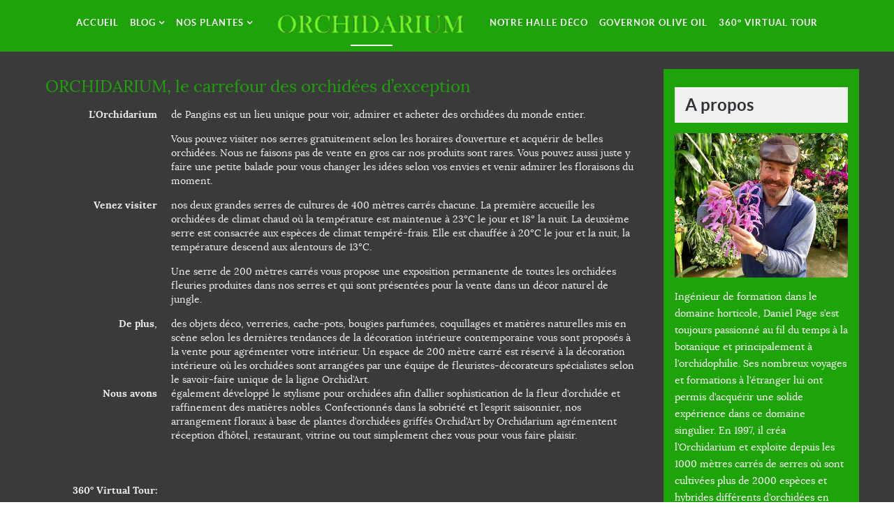

--- FILE ---
content_type: text/html; charset=UTF-8
request_url: http://orchidarium.ch/orchidarium-le-carrefour-des-orchidees-dexception/
body_size: 9222
content:
<!doctype html>
<html xml:lang="fr-FR" lang="fr-FR" >
<head>
	<meta name="viewport" content="width=device-width, initial-scale=1.0">
<meta http-equiv="Content-Type" content="text/html; charset=UTF-8" />
<title>ORCHIDARIUM, le carrefour des orchidées d’exception | Orchidarium.ch</title><link rel='dns-prefetch' href='//maxcdn.bootstrapcdn.com' />
<link rel='dns-prefetch' href='//s.w.org' />
<link rel="alternate" type="application/rss+xml" title="Orchidarium.ch &raquo; Flux" href="http://orchidarium.ch/feed/" />
<link rel="alternate" type="application/rss+xml" title="Orchidarium.ch &raquo; Flux des commentaires" href="http://orchidarium.ch/comments/feed/" />
		<script type="text/javascript">
			window._wpemojiSettings = {"baseUrl":"https:\/\/s.w.org\/images\/core\/emoji\/11.2.0\/72x72\/","ext":".png","svgUrl":"https:\/\/s.w.org\/images\/core\/emoji\/11.2.0\/svg\/","svgExt":".svg","source":{"concatemoji":"http:\/\/orchidarium.ch\/accueil\/wp-includes\/js\/wp-emoji-release.min.js?ver=5.1.21"}};
			!function(e,a,t){var n,r,o,i=a.createElement("canvas"),p=i.getContext&&i.getContext("2d");function s(e,t){var a=String.fromCharCode;p.clearRect(0,0,i.width,i.height),p.fillText(a.apply(this,e),0,0);e=i.toDataURL();return p.clearRect(0,0,i.width,i.height),p.fillText(a.apply(this,t),0,0),e===i.toDataURL()}function c(e){var t=a.createElement("script");t.src=e,t.defer=t.type="text/javascript",a.getElementsByTagName("head")[0].appendChild(t)}for(o=Array("flag","emoji"),t.supports={everything:!0,everythingExceptFlag:!0},r=0;r<o.length;r++)t.supports[o[r]]=function(e){if(!p||!p.fillText)return!1;switch(p.textBaseline="top",p.font="600 32px Arial",e){case"flag":return s([55356,56826,55356,56819],[55356,56826,8203,55356,56819])?!1:!s([55356,57332,56128,56423,56128,56418,56128,56421,56128,56430,56128,56423,56128,56447],[55356,57332,8203,56128,56423,8203,56128,56418,8203,56128,56421,8203,56128,56430,8203,56128,56423,8203,56128,56447]);case"emoji":return!s([55358,56760,9792,65039],[55358,56760,8203,9792,65039])}return!1}(o[r]),t.supports.everything=t.supports.everything&&t.supports[o[r]],"flag"!==o[r]&&(t.supports.everythingExceptFlag=t.supports.everythingExceptFlag&&t.supports[o[r]]);t.supports.everythingExceptFlag=t.supports.everythingExceptFlag&&!t.supports.flag,t.DOMReady=!1,t.readyCallback=function(){t.DOMReady=!0},t.supports.everything||(n=function(){t.readyCallback()},a.addEventListener?(a.addEventListener("DOMContentLoaded",n,!1),e.addEventListener("load",n,!1)):(e.attachEvent("onload",n),a.attachEvent("onreadystatechange",function(){"complete"===a.readyState&&t.readyCallback()})),(n=t.source||{}).concatemoji?c(n.concatemoji):n.wpemoji&&n.twemoji&&(c(n.twemoji),c(n.wpemoji)))}(window,document,window._wpemojiSettings);
		</script>
		<style type="text/css">
img.wp-smiley,
img.emoji {
	display: inline !important;
	border: none !important;
	box-shadow: none !important;
	height: 1em !important;
	width: 1em !important;
	margin: 0 .07em !important;
	vertical-align: -0.1em !important;
	background: none !important;
	padding: 0 !important;
}
</style>
	<link rel='stylesheet' id='rok_widget_grid_css-css'  href='http://orchidarium.ch/accueil/wp-content/plugins/wp_rokgallery/templates/widget/grid/grid.css?ver=5.1.21' type='text/css' media='all' />
<link rel='stylesheet' id='rok_widget_style_css-css'  href='http://orchidarium.ch/accueil/wp-content/plugins/wp_rokgallery/templates/widget/grid/dark/style.css?ver=5.1.21' type='text/css' media='all' />
<link rel='stylesheet' id='wp-block-library-css'  href='http://orchidarium.ch/accueil/wp-includes/css/dist/block-library/style.min.css?ver=5.1.21' type='text/css' media='all' />
<link rel='stylesheet' id='cff-css'  href='http://orchidarium.ch/accueil/wp-content/plugins/custom-facebook-feed-pro/css/cff-style.css?ver=3.10.4' type='text/css' media='all' />
<link rel='stylesheet' id='sb-font-awesome-css'  href='https://maxcdn.bootstrapcdn.com/font-awesome/4.7.0/css/font-awesome.min.css?ver=5.1.21' type='text/css' media='all' />
<link rel='stylesheet' id='rokbox.css-css'  href='http://orchidarium.ch/accueil/wp-content/plugins/wp_rokbox/assets/styles/rokbox.css?ver=2.50.11' type='text/css' media='all' />
<link rel='stylesheet' id='slb_core-css'  href='http://orchidarium.ch/accueil/wp-content/plugins/simple-lightbox/client/css/app.css?ver=2.7.1' type='text/css' media='all' />
<link rel='stylesheet' id='dashicons-css'  href='http://orchidarium.ch/accueil/wp-includes/css/dashicons.min.css?ver=5.1.21' type='text/css' media='all' />
<link rel='stylesheet' id='thickbox-css'  href='http://orchidarium.ch/accueil/wp-includes/js/thickbox/thickbox.css?ver=5.1.21' type='text/css' media='all' />
<link rel='stylesheet' id='bootstrap243-css'  href='http://orchidarium.ch/accueil/wp-content/themes/rt_myriad_wp/css-compiled/bootstrap.css?ver=4.1.18' type='text/css' media='all' />
<link rel='stylesheet' id='master-9f367a84d19d3b52e5f82f1526bed094297-css'  href='http://orchidarium.ch/accueil/wp-content/themes/rt_myriad_wp/css-compiled/master-9f367a84d19d3b52e5f82f1526bed094.css?ver=4.1.18' type='text/css' media='all' />
<link rel='stylesheet' id='master-webkit755-css'  href='http://orchidarium.ch/accueil/wp-content/themes/rt_myriad_wp/css/master-webkit.css?ver=4.1.18' type='text/css' media='all' />
<link rel='stylesheet' id='demo-9f367a84d19d3b52e5f82f1526bed094964-css'  href='http://orchidarium.ch/accueil/wp-content/themes/rt_myriad_wp/css-compiled/demo-9f367a84d19d3b52e5f82f1526bed094.css?ver=4.1.18' type='text/css' media='all' />
<link rel='stylesheet' id='mediaqueries985-css'  href='http://orchidarium.ch/accueil/wp-content/themes/rt_myriad_wp/css-compiled/mediaqueries.css?ver=4.1.18' type='text/css' media='all' />
<link rel='stylesheet' id='grid-flexbox-responsive984-css'  href='http://orchidarium.ch/accueil/wp-content/themes/rt_myriad_wp/css-compiled/grid-flexbox-responsive.css?ver=4.1.18' type='text/css' media='all' />
<link rel='stylesheet' id='menu-dropdown-direction668-css'  href='http://orchidarium.ch/accueil/wp-content/themes/rt_myriad_wp/css-compiled/menu-dropdown-direction.css?ver=4.1.18' type='text/css' media='all' />
<link rel='stylesheet' id='menu831-css'  href='http://orchidarium.ch/accueil/wp-content/themes/rt_myriad_wp/css-compiled/menu.css?ver=4.1.18' type='text/css' media='all' />
<link rel='stylesheet' id='style120-css'  href='http://orchidarium.ch/accueil/wp-content/themes/rt_myriad_wp/style.css?ver=4.1.18' type='text/css' media='all' />
<link rel='stylesheet' id='rt_myriad_wp-custom372-css'  href='http://orchidarium.ch/accueil/wp-content/themes/rt_myriad_wp/css/rt_myriad_wp-custom.css?ver=4.1.18' type='text/css' media='all' />
<link rel='stylesheet' id='rokajaxsearch.css-css'  href='http://orchidarium.ch/accueil/wp-content/plugins/wp_rokajaxsearch/css/rokajaxsearch.css?ver=5.1.21' type='text/css' media='all' />
<link rel='stylesheet' id='rokajaxsearch-theme.css-css'  href='http://orchidarium.ch/accueil/wp-content/plugins/wp_rokajaxsearch/themes/dark/rokajaxsearch-theme.css?ver=5.1.21' type='text/css' media='all' />
<script type='text/javascript' src='http://orchidarium.ch/accueil/wp-content/plugins/gantry/js/mootools.js?ver=5.1.21'></script>
<script type='text/javascript' src='http://orchidarium.ch/accueil/wp-includes/js/jquery/jquery.js?ver=1.12.4'></script>
<script type='text/javascript' src='http://orchidarium.ch/accueil/wp-includes/js/jquery/jquery-migrate.min.js?ver=1.4.1'></script>
<script type='text/javascript' src='http://orchidarium.ch/accueil/wp-content/plugins/wp_rokbox/assets/js/rokbox.js?ver=2.50.11'></script>
<script type='text/javascript' src='http://orchidarium.ch/accueil/wp-content/plugins/wp_rokgallery/assets/js/moofx.js?ver=5.1.21'></script>
<script type='text/javascript' src='http://orchidarium.ch/accueil/wp-content/themes/rt_myriad_wp/js/chart.js?ver=4.1.18'></script>
<script type='text/javascript' src='http://orchidarium.ch/accueil/wp-content/themes/rt_myriad_wp/js/rokmediaqueries.js?ver=4.1.18'></script>
<script type='text/javascript' src='http://orchidarium.ch/accueil/wp-content/plugins/gantry/widgets/gantrymenu/themes/default/js/rokmediaqueries.js?ver=4.1.18'></script>
<script type='text/javascript' src='http://orchidarium.ch/accueil/wp-content/plugins/gantry/widgets/gantrymenu/themes/default/js/sidemenu.js?ver=4.1.18'></script>
<script type='text/javascript' src='http://orchidarium.ch/accueil/wp-content/plugins/wp_rokajaxsearch/js/rokajaxsearch.js?ver=5.1.21'></script>
<link rel='https://api.w.org/' href='http://orchidarium.ch/wp-json/' />
<link rel="EditURI" type="application/rsd+xml" title="RSD" href="http://orchidarium.ch/accueil/xmlrpc.php?rsd" />
<link rel="wlwmanifest" type="application/wlwmanifest+xml" href="http://orchidarium.ch/accueil/wp-includes/wlwmanifest.xml" /> 
<meta name="generator" content="WordPress 5.1.21" />
<link rel="canonical" href="http://orchidarium.ch/orchidarium-le-carrefour-des-orchidees-dexception/" />
<link rel='shortlink' href='http://orchidarium.ch/?p=220' />
<link rel="alternate" type="application/json+oembed" href="http://orchidarium.ch/wp-json/oembed/1.0/embed?url=http%3A%2F%2Forchidarium.ch%2Forchidarium-le-carrefour-des-orchidees-dexception%2F" />
<link rel="alternate" type="text/xml+oembed" href="http://orchidarium.ch/wp-json/oembed/1.0/embed?url=http%3A%2F%2Forchidarium.ch%2Forchidarium-le-carrefour-des-orchidees-dexception%2F&#038;format=xml" />
<!-- Custom Facebook Feed JS vars -->
<script type="text/javascript">
var cffsiteurl = "http://orchidarium.ch/accueil/wp-content/plugins";
var cffajaxurl = "http://orchidarium.ch/accueil/wp-admin/admin-ajax.php";
var cffmetatrans = "false";

var cfflinkhashtags = "false";
</script>
<!-- Analytics by WP-Statistics v12.6.9 - https://wp-statistics.com/ -->
<script type="text/javascript">if (typeof RokBoxSettings == 'undefined') RokBoxSettings = {pc: '100'};</script>
<script type="text/javascript">
window.addEvent((window.webkit) ? 'load' : 'domready', function() {
			if(document.id('roksearch_search_str')) {
				window.rokajaxsearch = new RokAjaxSearch({
					'results': 'Results',
					'close': '',
					'websearch': 1,
					'blogsearch': 1,
					'imagesearch': 0,
					'videosearch': 0,
					'imagesize': 'MEDIUM',
					'safesearch': 'MODERATE',
					'search': 'Search',
					'readmore': 'Lire la suite...',
					'noresults': 'No Results',
					'advsearch': 'Advanced Search',
					'page': 'Page',
					'page_of': 'Page of',
					'searchlink': '?orderby=date',
					'advsearchlink': '?orderby=date',
					'uribase': 'http://orchidarium.ch/accueil/wp-admin/admin-ajax.php',
					'limit': '10',
					'perpage': '3',
					'ordering': 'date',
					'phrase': 'any',
					'hidedivs': '',
					'includelink': 1,
					'viewall': 'View All',
					'estimated': 'Estimated',
					'showestimated': 1,
					'showpagination': 1,
					'showcategory': 1,
					'showreadmore': 1,
					'showdescription': 1,
					'wordpress': true
				});
			}
		});
</script>
<script type="text/javascript">
</script>
	<script type="text/javascript">//<![CDATA[
window.addEvent('domready', function() {
				var switcher = document.id('gantry-viewswitcher');
				if (switcher) {
					switcher.addEvent('click', function(e) {
						e.stop();
						if ('0' == '0') document.id('gantry-viewswitcher').addClass('off');
						else $('gantry-viewswitcher').removeClass('off');
						Cookie.write('myriad-mac-switcher', '0');
						window.location.reload();
					});
				}
		
});	//]]></script>

</head>
<body  class="page-template-default page page-id-220 logo-type-myriad demostyle-type-preset3 mainbody-overlay-dark header-type-normal secondfullwidth-type-preset2 extension-type-preset2 font-family-myriad font-size-is-default layout-mode-responsive col12">
	<div id="rt-page-surround">
				<header id="rt-header-surround">
						<div id="rt-header">
				<div class="rt-container">
					<div class="rt-flex-container">
						
		
					
		
				<div class="rt-grid-12 rt-alpha rt-omega">
					<div id="gantry_menu-2" class="menu-block  widget_gantry_menu widget">
					<div class="gf-menu-device-container responsive-type-panel">
					</div>

		<ul class="gf-menu l1 ">
									
		<li class=" item18 " >

			<a class="item" href="http://orchidarium.ch/"  >

				<span class="menu-item-wrapper">

					
					Accueil					
					
				</span>
	
			</a>

					</li>
											
		<li class=" item509 parent rt-dropdown-right-large rt-dropdown-right-desktop rt-dropdown-right-tablet" >

			<a class="item" href="javascript:void(0);"  >

				<span class="menu-item-wrapper">

					
					Blog					
					
				</span>
	
			</a>

							<span class="dropdown-spacer"></span>
									<div class="dropdown columns-1 " style="width:180px;">
												<div class="column col1"  style="width:180px;">
							<ul class="l2">
																			
		<li class=" item687 " >

			<a class="item" href="http://orchidarium.ch/category/blog-de-lorchidarium/"  >

				<span class="menu-item-wrapper">

					
					Le blog de l'orchidarium					
					
				</span>
	
			</a>

					</li>
																					
		<li class=" item839 " >

			<a class="item" href="http://orchidarium.ch/actualite-2/"  >

				<span class="menu-item-wrapper">

					
					Notre fil facebook					
					
				</span>
	
			</a>

					</li>
																	</ul>
						</div>
											</div>

									</li>
											
		<li class=" item261 parent rt-dropdown-right-large rt-dropdown-right-desktop rt-dropdown-right-tablet" >

			<a class="item" href="http://orchidarium.ch"  >

				<span class="menu-item-wrapper">

					
					Nos plantes					
					
				</span>
	
			</a>

							<span class="dropdown-spacer"></span>
									<div class="dropdown columns-1 " style="width:180px;">
												<div class="column col1"  style="width:180px;">
							<ul class="l2">
																			
		<li class=" item254 " >

			<a class="item" href="http://orchidarium.ch/notre-choix-dorchidees/"  >

				<span class="menu-item-wrapper">

					
					Nos orchidées					
					
				</span>
	
			</a>

					</li>
																					
		<li class=" item258 " >

			<a class="item" href="http://orchidarium.ch/phal-et-import/"  >

				<span class="menu-item-wrapper">

					
					Nos Phalaenopsis					
					
				</span>
	
			</a>

					</li>
																					
		<li class=" item966 " >

			<a class="item" href="http://orchidarium.ch/choix-de-hoyas-fleurs-de-cires/"  >

				<span class="menu-item-wrapper">

					
					Notre choix de Hoyas, les fleurs de cires					
					
				</span>
	
			</a>

					</li>
																					
		<li class=" item149 " >

			<a class="item" href="http://orchidarium.ch/la-culture-des-orchidees/"  >

				<span class="menu-item-wrapper">

					
					La culture					
					
				</span>
	
			</a>

					</li>
																					
		<li class=" item101 " >

			<a class="item" href="http://orchidarium.ch/fiches-de-culture/"  >

				<span class="menu-item-wrapper">

					
					Fiches de culture					
					
				</span>
	
			</a>

					</li>
																	</ul>
						</div>
											</div>

									</li>
											
		<li class="rt-menu-logo hidden-phone item247 active last " id="current">

			<a class="item" href="http://orchidarium.ch/orchidarium-le-carrefour-des-orchidees-dexception/"  >

				<span class="menu-item-wrapper">

					
					Orchidarium					
					
				</span>
	
			</a>

					</li>
											
		<li class=" item255 " >

			<a class="item" href="http://orchidarium.ch/notre-halle-deco/"  >

				<span class="menu-item-wrapper">

					
					Notre halle déco					
					
				</span>
	
			</a>

					</li>
											
		<li class=" item988 " >

			<a class="item" href="http://orchidarium.ch/governor/"  >

				<span class="menu-item-wrapper">

					
					Governor Olive Oil					
					
				</span>
	
			</a>

					</li>
											
		<li class=" item417 " >

			<a class="item" href="http://orchidarium.ch/orchidarium-le-carrefour-des-orchidees-dexception/"  >

				<span class="menu-item-wrapper">

					
					360° Virtual Tour					
					
				</span>
	
			</a>

					</li>
							</ul>
		
					<div class="clear"></div>
		</div>
		</div>						<div class="clear"></div>
					</div>
				</div>
			</div>
						<div class="rt-header-fixed-spacer"></div>
									<div id="rt-head-anchor"></div>
											</header>
		
		
		
		
		
		
		
		<section id="rt-mainbody-surround">
						<div class="rt-container">
								<div id="rt-main" class="mb9-sa3">
			<div class="rt-flex-container">
								<div class="rt-mainbody-wrapper rt-grid-9 ">

					
										<div class="rrt-component-block rt-block">
						<div id="rt-mainbody">
							<div class="component-content">
								

	<div class="item-page">

		
			
						
			
			
				
								
			<div class="post-220 page type-page status-publish hentry" id="post-220">

				
				
					<h2>
													<a href="http://orchidarium.ch/orchidarium-le-carrefour-des-orchidees-dexception/" title="ORCHIDARIUM, le carrefour des orchidées d’exception">ORCHIDARIUM, le carrefour des orchidées d’exception</a>
											</h2>

				
				
				
				
				
							
				
										
				
				<div class="post-content">
						
					<dl class="dl-horizontal">
<dt>L’Orchidarium</dt>
<dd>de Pangins est un lieu unique pour voir, admirer et acheter des orchidées du monde entier.</p>
<p>Vous pouvez visiter nos serres gratuitement selon les horaires d’ouverture et acquérir de belles orchidées. Nous ne faisons pas de vente en gros car nos produits sont rares. Vous pouvez aussi juste y faire une petite balade pour vous changer les idées selon vos envies et venir admirer les floraisons du moment.</dd>
<dt>Venez visiter</dt>
<dd>nos deux grandes serres de cultures de 400 mètres carrés chacune. La première accueille les orchidées de climat chaud où la température est maintenue à 23°C le jour et 18° la nuit. La deuxième serre est consacrée aux espèces de climat tempéré-frais. Elle est chauffée à 20°C le jour et la nuit, la température descend aux alentours de 13°C.</p>
<p>Une serre de 200 mètres carrés vous propose une exposition permanente de toutes les orchidées fleuries produites dans nos serres et qui sont présentées pour la vente dans un décor naturel de jungle.</dd>
<dt>De plus,</dt>
<dd>des objets déco, verreries, cache-pots, bougies parfumées, coquillages et matières naturelles mis en scène selon les dernières tendances de la décoration intérieure contemporaine vous sont proposés à la vente pour agrémenter votre intérieur. Un espace de 200 mètre carré est réservé à la décoration intérieure où les orchidées sont arrangées par une équipe de fleuristes-décorateurs spécialistes selon le savoir-faire unique de la ligne Orchid’Art.</dd>
<dt>Nous avons</dt>
<dd>également développé le stylisme pour orchidées afin d’allier sophistication de la fleur d’orchidée et raffinement des matières nobles. Confectionnés dans la sobriété et l’esprit saisonnier, nos arrangement floraux à base de plantes d’orchidées griffés Orchid’Art by Orchidarium agrémentent réception d’hôtel, restaurant, vitrine ou tout simplement chez vous pour vous faire plaisir.</dd>
</dl>
<p>&nbsp;</p>
<dl class="dl-horizontal">
<dt>360° Virtual Tour:</dt>
<dd>
<iframe src="https://www.google.com/maps/embed?pb=!4v1546620227517!6m8!1m7!1sCAoSLEFGMVFpcE9BT0lIUHgxdGRoZ3NXaWQ2b2FMcW0zcE1pbUhESWNNcVplSDFj!2m2!1d46.395760026197!2d6.260021693947!3f182.43239085671536!4f-10.359655470579042!5f0.7820865974627469" width="600" height="450" frameborder="0" style="border:0" allowfullscreen></iframe></dd>
</dl>

				</div>
				
				
				
				
									
				
				
			</div>
			
						
					
		
	</div>							</div>
						</div>
					</div>
					
					
				</div>

								
		
																							
		
				<div class="rt-sidebar-wrapper rt-grid-3 ">
			<div class="rt-sidebar-block">
				<div id="rt-sidebar-a">
							<div id="text-70012" class="rt-block  box1 title3 widget_text widget">
			<div class="module-surround">
							<div class="module-title">
					<h2 class="title">
												<span>
						A propos						</span>
					</h2>
				</div>
								<div class="module-content">
							<div class="textwidget"><p><span class="rt-image"><img src="http://orchidarium.ch/accueil/wp-content/uploads/D_P_2.jpg" alt="image" /></span></p>

<p>Ingénieur de formation dans le domaine horticole, Daniel Page s’est toujours passionné au fil du temps à la botanique et principalement à l’orchidophilie. Ses nombreux voyages et formations à l’étranger lui ont permis d’acquérir une solide expérience dans ce domaine singulier. En 1997, il créa l’Orchidarium et exploite depuis les  1000 mètres carrés de serres où sont cultivées plus de 2000 espèces et hybrides différents d’orchidées en provenance du monde entier.  </p>

</div>
						</div>
					
			</div>
		</div>
		</div></div></div>				
				<div class="clear"></div>
			</div>
		</div>
							</div>
					</section>

		
				<section id="rt-thirdfullwidth">
			
		
																							
		
				<div id="rokgallery_options-60002" class="rt-block  rokgallery_options widget">
			<div class="module-surround">
							<div class="module-content">
				<div id="rg-60002" class="rokgallery-wrapper">
	<div class="rg-gm-container cols7">
		<div class="rg-gm-slice-container">
			<ul class="rg-gm-slice-list">
                				<li>
					<div class="rg-gm-slice-item">
		                <div class="rg-gm-slice">	               
		                				                	<a data-rokbox data-rokbox-size="700 687" data-rokbox-album="orchidarium" data-rokbox-caption="" title="fleurs6"  href="http://orchidarium.ch/accueil/wp-content/uploads/rokgallery/5/53ec8933-b1f1-47fe-cddf-d45ecfc85fd7/fleurs6.jpg">
			                		                		<img title="fleurs6" alt="fleurs6" src="http://orchidarium.ch/accueil/wp-content/uploads/rokgallery/5/53ec8933-b1f1-47fe-cddf-d45ecfc85fd7/42cfc0f3-3258-4cb4-ae47-3e1c395cba38-thumb.jpg" width="190" height="150"/>
			                		                		</a>
		                			                </div>
		                		        	</div>
                </li>
			            				<li>
					<div class="rg-gm-slice-item">
		                <div class="rg-gm-slice">	               
		                				                	<a data-rokbox data-rokbox-size="619 660" data-rokbox-album="orchidarium" data-rokbox-caption="" title="fleurs5"  href="http://orchidarium.ch/accueil/wp-content/uploads/rokgallery/e/e2a9769f-b4ae-40d7-8367-b8f657ccbe3d/fleurs5.jpg">
			                		                		<img title="fleurs5" alt="fleurs5" src="http://orchidarium.ch/accueil/wp-content/uploads/rokgallery/e/e2a9769f-b4ae-40d7-8367-b8f657ccbe3d/7484651e-fe7f-482b-b288-876db43f35eb-thumb.jpg" width="190" height="150"/>
			                		                		</a>
		                			                </div>
		                		        	</div>
                </li>
			            				<li>
					<div class="rg-gm-slice-item">
		                <div class="rg-gm-slice">	               
		                				                	<a data-rokbox data-rokbox-size="700 933" data-rokbox-album="orchidarium" data-rokbox-caption="" title="fleurs4"  href="http://orchidarium.ch/accueil/wp-content/uploads/rokgallery/a/a20b2dba-1485-43df-b057-6ca60eea44e2/fleurs4.jpg">
			                		                		<img title="fleurs4" alt="fleurs4" src="http://orchidarium.ch/accueil/wp-content/uploads/rokgallery/a/a20b2dba-1485-43df-b057-6ca60eea44e2/be0870b8-65b3-4d0e-9970-399caf8fa153-thumb.jpg" width="190" height="150"/>
			                		                		</a>
		                			                </div>
		                		        	</div>
                </li>
			            				<li>
					<div class="rg-gm-slice-item">
		                <div class="rg-gm-slice">	               
		                				                	<a data-rokbox data-rokbox-size="700 732" data-rokbox-album="orchidarium" data-rokbox-caption="" title="fleurs3"  href="http://orchidarium.ch/accueil/wp-content/uploads/rokgallery/2/292b7154-c0b6-4e0d-f270-fd0bd6a74840/fleurs3.jpg">
			                		                		<img title="fleurs3" alt="fleurs3" src="http://orchidarium.ch/accueil/wp-content/uploads/rokgallery/2/292b7154-c0b6-4e0d-f270-fd0bd6a74840/26a520f1-8cd6-49cf-f4a7-f843ffdd305f-thumb.jpg" width="190" height="150"/>
			                		                		</a>
		                			                </div>
		                		        	</div>
                </li>
			            				<li>
					<div class="rg-gm-slice-item">
		                <div class="rg-gm-slice">	               
		                				                	<a data-rokbox data-rokbox-size="700 852" data-rokbox-album="orchidarium" data-rokbox-caption="" title="fleurs2"  href="http://orchidarium.ch/accueil/wp-content/uploads/rokgallery/d/ddf7abea-a231-4509-d6b8-590266e4f894/fleurs2.jpg">
			                		                		<img title="fleurs2" alt="fleurs2" src="http://orchidarium.ch/accueil/wp-content/uploads/rokgallery/d/ddf7abea-a231-4509-d6b8-590266e4f894/66a1c0fe-bd2f-426b-c6be-ffc22a9abae1-thumb.jpg" width="190" height="150"/>
			                		                		</a>
		                			                </div>
		                		        	</div>
                </li>
			            				<li>
					<div class="rg-gm-slice-item">
		                <div class="rg-gm-slice">	               
		                				                	<a data-rokbox data-rokbox-size="700 627" data-rokbox-album="orchidarium" data-rokbox-caption="" title="fleurs1"  href="http://orchidarium.ch/accueil/wp-content/uploads/rokgallery/3/30cdb3ef-fa63-4038-f102-907f4d19a0d1/fleurs1.jpg">
			                		                		<img title="fleurs1" alt="fleurs1" src="http://orchidarium.ch/accueil/wp-content/uploads/rokgallery/3/30cdb3ef-fa63-4038-f102-907f4d19a0d1/ab8eb039-67c7-4fa0-d454-46a045e481ea-thumb.jpg" width="190" height="150"/>
			                		                		</a>
		                			                </div>
		                		        	</div>
                </li>
			            				<li>
					<div class="rg-gm-slice-item">
		                <div class="rg-gm-slice">	               
		                				                	<a data-rokbox data-rokbox-size="700 525" data-rokbox-album="orchidarium" data-rokbox-caption="" title="expo4"  href="http://orchidarium.ch/accueil/wp-content/uploads/rokgallery/8/82236216-267d-4e3c-976a-cce8e1498f18/expo4.jpg">
			                		                		<img title="expo4" alt="expo4" src="http://orchidarium.ch/accueil/wp-content/uploads/rokgallery/8/82236216-267d-4e3c-976a-cce8e1498f18/4f761036-b17e-4e75-af45-9af6d0ce02cc-thumb.jpg" width="190" height="150"/>
			                		                		</a>
		                			                </div>
		                		        	</div>
                </li>
			 
			</ul><ul class="rg-gm-slice-list">
			            				<li>
					<div class="rg-gm-slice-item">
		                <div class="rg-gm-slice">	               
		                				                	<a data-rokbox data-rokbox-size="700 525" data-rokbox-album="orchidarium" data-rokbox-caption="" title="expo3"  href="http://orchidarium.ch/accueil/wp-content/uploads/rokgallery/5/5f3432d0-dd56-4e48-d9dc-f26e4c62b24f/expo3.jpg">
			                		                		<img title="expo3" alt="expo3" src="http://orchidarium.ch/accueil/wp-content/uploads/rokgallery/5/5f3432d0-dd56-4e48-d9dc-f26e4c62b24f/fe823324-28f0-4b0a-930d-261be975dd6b-thumb.jpg" width="190" height="150"/>
			                		                		</a>
		                			                </div>
		                		        	</div>
                </li>
			            				<li>
					<div class="rg-gm-slice-item">
		                <div class="rg-gm-slice">	               
		                				                	<a data-rokbox data-rokbox-size="700 933" data-rokbox-album="orchidarium" data-rokbox-caption="" title="expo2"  href="http://orchidarium.ch/accueil/wp-content/uploads/rokgallery/5/5600bf85-45cc-4fb2-bf94-87e5ae79f1f1/expo2.jpg">
			                		                		<img title="expo2" alt="expo2" src="http://orchidarium.ch/accueil/wp-content/uploads/rokgallery/5/5600bf85-45cc-4fb2-bf94-87e5ae79f1f1/a610ed9b-fba2-450f-ce56-24765ece8704-thumb.jpg" width="190" height="150"/>
			                		                		</a>
		                			                </div>
		                		        	</div>
                </li>
			            				<li>
					<div class="rg-gm-slice-item">
		                <div class="rg-gm-slice">	               
		                				                	<a data-rokbox data-rokbox-size="700 777" data-rokbox-album="orchidarium" data-rokbox-caption="" title="expo1"  href="http://orchidarium.ch/accueil/wp-content/uploads/rokgallery/b/b2d90893-9959-43a2-ab22-f231d1394d5f/expo1.jpg">
			                		                		<img title="expo1" alt="expo1" src="http://orchidarium.ch/accueil/wp-content/uploads/rokgallery/b/b2d90893-9959-43a2-ab22-f231d1394d5f/dd14da47-e8a3-4c72-d24d-ed7b5a8bc559-thumb.jpg" width="190" height="150"/>
			                		                		</a>
		                			                </div>
		                		        	</div>
                </li>
			            				<li>
					<div class="rg-gm-slice-item">
		                <div class="rg-gm-slice">	               
		                				                	<a data-rokbox data-rokbox-size="700 525" data-rokbox-album="orchidarium" data-rokbox-caption="" title="deco2"  href="http://orchidarium.ch/accueil/wp-content/uploads/rokgallery/1/176a7526-374e-45e3-d09c-aa32a6ddbfd3/deco2.jpg">
			                		                		<img title="deco2" alt="deco2" src="http://orchidarium.ch/accueil/wp-content/uploads/rokgallery/1/176a7526-374e-45e3-d09c-aa32a6ddbfd3/d33b6754-0d4f-4a65-8564-6712ae342cbb-thumb.jpg" width="190" height="150"/>
			                		                		</a>
		                			                </div>
		                		        	</div>
                </li>
			            				<li>
					<div class="rg-gm-slice-item">
		                <div class="rg-gm-slice">	               
		                				                	<a data-rokbox data-rokbox-size="700 525" data-rokbox-album="orchidarium" data-rokbox-caption="" title="serre7"  href="http://orchidarium.ch/accueil/wp-content/uploads/rokgallery/7/783be9af-71dd-4620-f8ab-6c9e4610ef99/serre7.jpg">
			                		                		<img title="serre7" alt="serre7" src="http://orchidarium.ch/accueil/wp-content/uploads/rokgallery/7/783be9af-71dd-4620-f8ab-6c9e4610ef99/17cfc92d-69e9-493e-b5ab-4a318624e6c0-thumb.jpg" width="190" height="150"/>
			                		                		</a>
		                			                </div>
		                		        	</div>
                </li>
			            				<li>
					<div class="rg-gm-slice-item">
		                <div class="rg-gm-slice">	               
		                				                	<a data-rokbox data-rokbox-size="700 525" data-rokbox-album="orchidarium" data-rokbox-caption="" title="serre6"  href="http://orchidarium.ch/accueil/wp-content/uploads/rokgallery/b/b28f02da-acc6-4ed8-80d7-00c3be994873/serre6.jpg">
			                		                		<img title="serre6" alt="serre6" src="http://orchidarium.ch/accueil/wp-content/uploads/rokgallery/b/b28f02da-acc6-4ed8-80d7-00c3be994873/4785f461-15da-47db-b599-9f9922126d76-thumb.jpg" width="190" height="150"/>
			                		                		</a>
		                			                </div>
		                		        	</div>
                </li>
			            				<li>
					<div class="rg-gm-slice-item">
		                <div class="rg-gm-slice">	               
		                				                	<a data-rokbox data-rokbox-size="700 525" data-rokbox-album="orchidarium" data-rokbox-caption="" title="serre5"  href="http://orchidarium.ch/accueil/wp-content/uploads/rokgallery/7/7596fea4-5f84-4dd8-8191-0f0a1c32f1ae/serre5.jpg">
			                		                		<img title="serre5" alt="serre5" src="http://orchidarium.ch/accueil/wp-content/uploads/rokgallery/7/7596fea4-5f84-4dd8-8191-0f0a1c32f1ae/058de244-d493-484a-ad77-439993999465-thumb.jpg" width="190" height="150"/>
			                		                		</a>
		                			                </div>
		                		        	</div>
                </li>
			 
			</ul><ul class="rg-gm-slice-list">
			            				<li>
					<div class="rg-gm-slice-item">
		                <div class="rg-gm-slice">	               
		                				                	<a data-rokbox data-rokbox-size="700 525" data-rokbox-album="orchidarium" data-rokbox-caption="" title="serre3"  href="http://orchidarium.ch/accueil/wp-content/uploads/rokgallery/6/67c4fbc8-77af-4ed9-8570-c1652cbaf742/serre3.jpg">
			                		                		<img title="serre3" alt="serre3" src="http://orchidarium.ch/accueil/wp-content/uploads/rokgallery/6/67c4fbc8-77af-4ed9-8570-c1652cbaf742/cf5b15c9-bcff-4b4b-c1d2-2a03dbe9b677-thumb.jpg" width="190" height="150"/>
			                		                		</a>
		                			                </div>
		                		        	</div>
                </li>
			            				<li>
					<div class="rg-gm-slice-item">
		                <div class="rg-gm-slice">	               
		                				                	<a data-rokbox data-rokbox-size="700 525" data-rokbox-album="orchidarium" data-rokbox-caption="" title="serre2"  href="http://orchidarium.ch/accueil/wp-content/uploads/rokgallery/6/62563e54-a8cd-478e-e1c9-8a4b900598d1/serre2.jpg">
			                		                		<img title="serre2" alt="serre2" src="http://orchidarium.ch/accueil/wp-content/uploads/rokgallery/6/62563e54-a8cd-478e-e1c9-8a4b900598d1/88302ac5-a558-49e1-df40-8d3c77731318-thumb.jpg" width="190" height="150"/>
			                		                		</a>
		                			                </div>
		                		        	</div>
                </li>
			            				<li>
					<div class="rg-gm-slice-item">
		                <div class="rg-gm-slice">	               
		                				                	<a data-rokbox data-rokbox-size="700 525" data-rokbox-album="orchidarium" data-rokbox-caption="" title="serre1"  href="http://orchidarium.ch/accueil/wp-content/uploads/rokgallery/d/dc516eac-f718-498c-a540-945a46c701b8/serre1.jpg">
			                		                		<img title="serre1" alt="serre1" src="http://orchidarium.ch/accueil/wp-content/uploads/rokgallery/d/dc516eac-f718-498c-a540-945a46c701b8/beeb9c80-cf67-40d2-ffa3-ad0748409210-thumb.jpg" width="190" height="150"/>
			                		                		</a>
		                			                </div>
		                		        	</div>
                </li>
			            				<li>
					<div class="rg-gm-slice-item">
		                <div class="rg-gm-slice">	               
		                				                	<a data-rokbox data-rokbox-size="700 525" data-rokbox-album="orchidarium" data-rokbox-caption="" title="serre"  href="http://orchidarium.ch/accueil/wp-content/uploads/rokgallery/8/89ac5ed7-a0fe-46ef-c6be-dd98bcf5bc41/serre.jpg">
			                		                		<img title="serre" alt="serre" src="http://orchidarium.ch/accueil/wp-content/uploads/rokgallery/8/89ac5ed7-a0fe-46ef-c6be-dd98bcf5bc41/2d1721cf-3dc8-4ef8-a4de-9303a531d015-thumb.jpg" width="190" height="150"/>
			                		                		</a>
		                			                </div>
		                		        	</div>
                </li>
			            				<li>
					<div class="rg-gm-slice-item">
		                <div class="rg-gm-slice">	               
		                				                	<a data-rokbox data-rokbox-size="700 525" data-rokbox-album="orchidarium" data-rokbox-caption="" title="culture"  href="http://orchidarium.ch/accueil/wp-content/uploads/rokgallery/4/420d53a1-d547-43fe-fed4-2085ff10f1df/culture.jpg">
			                		                		<img title="culture" alt="culture" src="http://orchidarium.ch/accueil/wp-content/uploads/rokgallery/4/420d53a1-d547-43fe-fed4-2085ff10f1df/fc567f6e-28cd-40e4-8d73-771122bae3b1-thumb.jpg" width="190" height="150"/>
			                		                		</a>
		                			                </div>
		                		        	</div>
                </li>
			            				<li>
					<div class="rg-gm-slice-item">
		                <div class="rg-gm-slice">	               
		                				                	<a data-rokbox data-rokbox-size="700 532" data-rokbox-album="orchidarium" data-rokbox-caption="" title="fleurs8"  href="http://orchidarium.ch/accueil/wp-content/uploads/rokgallery/0/094c4774-8df4-4085-fe83-4bf6b0351e70/fleurs8.jpg">
			                		                		<img title="fleurs8" alt="fleurs8" src="http://orchidarium.ch/accueil/wp-content/uploads/rokgallery/0/094c4774-8df4-4085-fe83-4bf6b0351e70/0beec4a9-66e9-44ca-e13c-334d8047c1db-thumb.jpg" width="190" height="150"/>
			                		                		</a>
		                			                </div>
		                		        	</div>
                </li>
			            				<li>
					<div class="rg-gm-slice-item">
		                <div class="rg-gm-slice">	               
		                				                	<a data-rokbox data-rokbox-size="700 825" data-rokbox-album="orchidarium" data-rokbox-caption="" title="fleurs7"  href="http://orchidarium.ch/accueil/wp-content/uploads/rokgallery/7/7287e318-3855-4247-f0c4-e554873d0c45/fleurs7.jpg">
			                		                		<img title="fleurs7" alt="fleurs7" src="http://orchidarium.ch/accueil/wp-content/uploads/rokgallery/7/7287e318-3855-4247-f0c4-e554873d0c45/b520bff0-9a95-426e-e2c2-654bcfa588c4-thumb.jpg" width="190" height="150"/>
			                		                		</a>
		                			                </div>
		                		        	</div>
                </li>
			 
			</ul> 
			                        
    	</div>
	</div>
</div>
				</div>
					
			</div>
		</div>
					<div class="clear"></div>
		</section>
		
		
				<footer id="rt-footer-surround">
			<div class="rt-footer-surround-pattern">
								<div id="rt-bottom">
					<div class="rt-container">
						<div class="rt-flex-container">
							
		
																							
		
				<div class="rt-grid-4 rt-alpha">
					<div id="text-70009" class="rt-block  widget_text widget">
			<div class="module-surround">
							<div class="module-title">
					<h2 class="title">
												<span>
						Infos						</span>
					</h2>
				</div>
								<div class="module-content">
							<div class="textwidget">    <p>Paiement par cartes bancaires possible (POSTCARD/MAESTRO/VISA/MASTERCARD/AMEX)
Pas de paiement retour en euros (gare au taux de change défavorable pour vous !)</p>
    <p><span class="hidden-tablet"> Pour des raisons sanitaires nous ne prenons pas de plantes en pension dans nos serres.</span></p></div>
						</div>
					
			</div>
		</div>
		</div>
		
																							
		
		
		
																							
		
				<div class="rt-grid-4">
					<div id="text-70010" class="rt-block  widget_text widget">
			<div class="module-surround">
							<div class="module-title">
					<h2 class="title">
												<span>
						Horaires						</span>
					</h2>
				</div>
								<div class="module-content">
							<div class="textwidget"><p class="smallmarginbottom"><a href="#">Mardi à vendredi:</a> 9h -1 8h30</p>
<p class="smallmarginbottom"><a href="#">Samedi:</a> 9h - 17h</p>
<p class="smallmarginbottom"><a href="#">Dimanche et lundi:</a> fermé</p>

 <p> Nous rempotons volontiers vos orchidées (pot< 12 cm frs 5.- / pot >12 cm frs 10.-)
Nous donnons volontiers des conseils de culture. Une photo par mail permet de visualiser la plante (info@orchidarium.ch).</p>
</div>
						</div>
					
			</div>
		</div>
		</div>
		
																							
		
		
		
																							
		
				<div class="rt-grid-4 rt-omega">
					<div id="text-70011" class="rt-block  widget_text widget">
			<div class="module-surround">
							<div class="module-title">
					<h2 class="title">
												<span>
						Orchidarium						</span>
					</h2>
				</div>
								<div class="module-content">
							<div class="textwidget"><p class="smallmarginbottom"><a href="https://www.google.ch/maps/place/Orchidarium+%26+In+Vitro+Propagation,+Daniel+Page/@46.3956013,6.2582139,17z/data=!3m1!4b1!4m2!3m1!1s0x478c430f7a3f2dff:0xb78bbd70155c110b"target="_blank">Route du Point du Jour 12</a></p>

<p class="smallmarginbottom">CH - 1197 Prangins</p>
<p class="smallmarginbottom">Switzerland</p>
<p class="smallmarginbottom">+41(0)22-362-82-62</p>
<p class="smallmarginbottom">info@orchidarium.ch</p>
<p class="smallmarginbottom"><a href="https://www.facebook.com/Orchidarium-334951839944763/"><i class="fa fa-facebook fa-fw"></i> <span>Facebook</span></a></p></div>
						</div>
					
			</div>
		</div>
		</div>							<div class="clear"></div>
						</div>
					</div>
				</div>
															</div>
		</footer>
		
		
		
									</div>

		
	<script type='text/javascript' src='http://orchidarium.ch/accueil/wp-content/plugins/custom-facebook-feed-pro/js/cff-scripts.js?ver=3.10.4'></script>
<script type='text/javascript'>
/* <![CDATA[ */
var thickboxL10n = {"next":"Suiv.\u00a0>","prev":"<\u00a0Pr\u00e9c.","image":"Image","of":"sur","close":"Fermer","noiframes":"Cette fonctionnalit\u00e9 requiert des iframes. Les iframes sont d\u00e9sactiv\u00e9es sur votre navigateur, ou alors il ne les accepte pas.","loadingAnimation":"http:\/\/orchidarium.ch\/accueil\/wp-includes\/js\/thickbox\/loadingAnimation.gif"};
/* ]]> */
</script>
<script type='text/javascript' src='http://orchidarium.ch/accueil/wp-includes/js/thickbox/thickbox.js?ver=3.1-20121105'></script>
<script type='text/javascript' src='http://orchidarium.ch/accueil/wp-includes/js/wp-embed.min.js?ver=5.1.21'></script>
<script type="text/javascript" id="slb_context">/* <![CDATA[ */if ( !!window.jQuery ) {(function($){$(document).ready(function(){if ( !!window.SLB ) { {$.extend(SLB, {"context":["public","user_guest"]});} }})})(jQuery);}/* ]]> */</script>
</body>
</html>


--- FILE ---
content_type: text/css
request_url: http://orchidarium.ch/accueil/wp-content/themes/rt_myriad_wp/style.css?ver=4.1.18
body_size: 139
content:
/*
Theme Name: Myriad
Theme URI: http://www.rockettheme.com
Description: RocketTheme Myriad Theme for Wordpress
Version: 1.0
Author: RocketTheme, LLC
Author URI: http://www.rockettheme.com
*/

--- FILE ---
content_type: text/css
request_url: http://orchidarium.ch/accueil/wp-content/themes/rt_myriad_wp/css/rt_myriad_wp-custom.css?ver=4.1.18
body_size: 387
content:
    /* non-destructive removal of text logo */
    li.rt-menu-logo > a > span {
    opacity: 0;
    height: 0;
    }
    /* addition of background image logo */
    .menu-block .gf-menu .rt-menu-logo {
    background: url(../images/logo/logo.png);
    background-repeat: no-repeat;
    background-position: left center;
    width: 267px;
    height: 37 px;
    }
    /* Adjust menu-logo underline position */
    .menu-block .gf-menu .rt-menu-logo:after {
    bottom: 0px !important;
    }
    /* If needed use this Code Block to increase <a> area to match logo size*/
    .menu-block .gf-menu .rt-menu-logo .item {
    padding-right: 180px !important;
    }
    /* Remove the meno-logo white underline */
    /**** to use remove this comment line
    .menu-block .gf-menu .rt-menu-logo:after {
    background: transparent !important;
    }
    **** to use remove this comment line /

--- FILE ---
content_type: application/javascript
request_url: http://orchidarium.ch/accueil/wp-content/plugins/gantry/widgets/gantrymenu/themes/default/js/sidemenu.js?ver=4.1.18
body_size: 1439
content:
/*!
 * @version   $Id: sidemenu.js 14307 2013-10-08 15:44:26Z djamil $
 * @author    RocketTheme http://www.rockettheme.com
 * @copyright Copyright (C) 2007 - 2019 RocketTheme, LLC
 * @license   http://www.gnu.org/licenses/gpl-2.0.html GNU/GPLv2 only
 */

((function(){

    var isTouch = (function(){ return !!('ontouchstart' in window); })(),
        isiPad = navigator.userAgent.match(/iPad/i) != null;

    var SideMenu = this.SideMenu = new Class({
        initialize: function(){
            this.build();
            this.mediaQuery(RokMediaQueries.getQuery());
            this.attachEvents();
            this.mediaQuery(RokMediaQueries.getQuery());
        },

        build: function(){
            if (this.toggler) return this.toggler;
            this.toggler = new Element('div.gf-menu-toggle').inject(document.body);
            this.container = document.getElement('.gf-menu-device-container');
            this.wrapper = new Element('div.gf-menu-device-container-wrapper').inject(this.container);

            this.container = new Element('div.gf-menu-device-wrapper-sidemenu').wraps(this.container);

            this.menu = document.getElement('.gf-menu');
            this.originalPosition = this.menu.getParent();
            this.open = false;

            (3).times(function(){
                new Element('span.icon-bar').inject(this.toggler);
            }, this);

            this.container.inject(document.body);

            return this.toggler;
        },

        attachEvents: function(){
            var click = this.toggler.retrieve('roknavmenu:click', function(event){
                    event.preventDefault().stopPropagation();
                    this.toggle.call(this, event, this.toggler);
                }.bind(this));

            this.toggler.addEvent('click', click);

            this.touchEvents = {
                click: function(event){ event.preventDefault(); },
                touchstart: function(){ this.store('touched', true); },
                touchcancel: function(event){ event.preventDefault(); this.store('touched', false); },
                touchmove: function(){ this.store('touched', false); },
                touchend: function(event){
                    console.log(this);
                    if (!this.retrieve('touched', false)) event.preventDefault();
                    else location.href = this.get('href');
                }
            };

            try {
                RokMediaQueries.on('(max-width: 767px)', this.mediaQuery.bind(this));
                RokMediaQueries.on('(min-width: 768px)', this.mediaQuery.bind(this));
            }
            catch(error) { if (typeof console != 'undefined') console.error('Error [Responsive Menu] while trying to add a RokMediaQuery "match" event', error); }
        },

        attachTouchEvents: function(){
            if (isTouch && !isiPad){
                $$('.responsive-type-panel .item').removeEvents().forEach(function(item){
                    Object.forEach(this.touchEvents, function(fn, evt){
                        item.addEventListener(evt, fn, false);
                    });
                }, this);
            }
        },

        detachTouchEvents: function(){
            if (isTouch && !isiPad){
                $$('.responsive-type-panel .item').forEach(function(item){
                    Object.forEach(this.touchEvents, function(fn, evt){
                        item.removeEventListener(evt, fn, false);
                    });
                }, this);
            }
        },

        toggle: function(event, toggler){
            this.container[!this.open ? 'addClass' : 'removeClass']('gf-sidemenu-size-left');
            document.body[!this.open ? 'addClass' : 'removeClass']('gf-sidemenu-size-marginleft');
            toggler[!this.open ? 'addClass' : 'removeClass']('active');

            this.open = !this.open;
            /*var slide = toggler.retrieve('roknavmenu:slidehor');

            toggler[slide.open ? 'removeClass' : 'addClass']('active');
            slide[slide.open ? 'slideOut' : 'slideIn']();*/
        },

        mediaQuery: function(query){
            var menu = this.menu,
                container = this.wrapper;
            //slide = this.toggler.retrieve('roknavmenu:slidehor');

            if (!menu && !container) return;
            if (query != '(min-width: 768px)' && query != '(max-width: 767px)') return;

            if (query == '(min-width: 768px)'){
                menu.inject(this.originalPosition);
                this.detachTouchEvents();
                /*this.slide.wrapper.setStyle('display', 'none');*/
                this.toggler.setStyle('display', 'none');
            } else {
                menu.inject(container);
                this.attachTouchEvents();
                /*this.slide.wrapper.setStyle('display', 'inherit');*/
                this.toggler.setStyle('display', 'block');
            }

            //slide.hide();
            this.toggler.removeClass('active');
        }
    });

    window.addEvent('domready', function(){
        this.RokNavMenu = new SideMenu();
    });

})());
